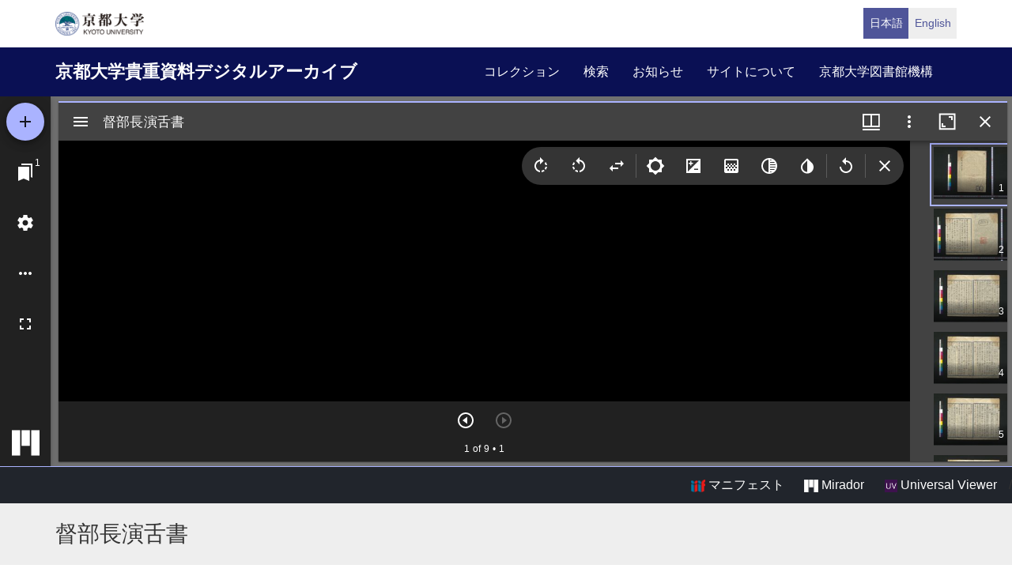

--- FILE ---
content_type: text/html; charset=UTF-8
request_url: https://rmda.kulib.kyoto-u.ac.jp/item/rb00007402
body_size: 16712
content:
<!DOCTYPE html>
<html  lang="ja" dir="ltr" prefix="content: http://purl.org/rss/1.0/modules/content/  dc: http://purl.org/dc/terms/  foaf: http://xmlns.com/foaf/0.1/  og: http://ogp.me/ns#  rdfs: http://www.w3.org/2000/01/rdf-schema#  schema: http://schema.org/  sioc: http://rdfs.org/sioc/ns#  sioct: http://rdfs.org/sioc/types#  skos: http://www.w3.org/2004/02/skos/core#  xsd: http://www.w3.org/2001/XMLSchema# ">
  <head>
    <meta charset="utf-8" />
<meta name="Generator" content="Drupal 10 (https://www.drupal.org)" />
<meta name="MobileOptimized" content="width" />
<meta name="HandheldFriendly" content="true" />
<meta name="viewport" content="width=device-width, initial-scale=1.0" />
<link rel="icon" href="/themes/custom/kyoto_dc/favicon.ico" type="image/vnd.microsoft.icon" />
<link rel="alternate" hreflang="ja" href="https://rmda.kulib.kyoto-u.ac.jp/item/rb00007402" />
<link rel="canonical" href="https://rmda.kulib.kyoto-u.ac.jp/item/rb00007402" />
<link rel="shortlink" href="https://rmda.kulib.kyoto-u.ac.jp/node/20639" />

    <title>督部長演舌書 | 京都大学貴重資料デジタルアーカイブ</title>
    <link rel="stylesheet" media="all" href="/sites/default/files/css/css_QBw1o6xtpL6_IIUvNTdo7CLZNUBW8wGuKjbKV49ES2Q.css?delta=0&amp;language=ja&amp;theme=kyoto_dc&amp;include=eJzLrswvyY9PSdZPzi9K1SmuLC5JzdVPSixO1SnLTC0v1geTern5KaU5qQCEbBE7" />
<link rel="stylesheet" media="all" href="/sites/default/files/css/css_n96Ytc1rr6pGJFt_5VEyRFfs_IjlTurP7RLxW76uFS8.css?delta=1&amp;language=ja&amp;theme=kyoto_dc&amp;include=eJzLrswvyY9PSdZPzi9K1SmuLC5JzdVPSixO1SnLTC0v1geTern5KaU5qQCEbBE7" />

    
  </head>
  <body class="path-node page-node-type-metadata has-glyphicons">
    <a href="#main-content" class="visually-hidden focusable skip-link">
      メインコンテンツに移動
    </a>
    
      <div class="dialog-off-canvas-main-canvas" data-off-canvas-main-canvas>
          <div class="menu-top">
      <div class="container">
        <a class="navbar-brand__top" href="http://www.kyoto-u.ac.jp/">
          <img alt="京都大学" src="/themes/custom/kyoto_dc/images/logo.png" height="30"  >
        </a>
          <div class="region region-menu-top">
    <section class="language-switcher-language-url block block-language clearfix" id="block-language-switcher" role="navigation">
  
    

      <ul class="links list-inline language-link-list"><li hreflang="ja" data-drupal-link-system-path="node/20639" class="ja is-active" aria-current="page"><a href="/item/rb00007402" class="language-link is-active" hreflang="ja" data-drupal-link-system-path="node/20639" aria-current="page">日本語</a></li><li hreflang="en" data-drupal-link-system-path="node/20639" class="en"><a href="/en/item/rb00007402" class="language-link" hreflang="en" data-drupal-link-system-path="node/20639">English</a></li></ul>
  </section>


  </div>

      </div>
    </div>
  
          <header class="navbar navbar-inverse container-fluid" id="navbar" role="banner">
              <div class="container">
            <div class="navbar-header">
          <div class="region region-navigation">
    <section id="block-kyoto-dc-branding" class="block block-system clearfix">
  
    

    <aside class="branding">
    <a href="/" title="ホーム" rel="home" class="navbar-brand">
            京都大学貴重資料デジタルアーカイブ
      </a>
  </aside>
</section>


  </div>

                          <button type="button" class="navbar-toggle" data-toggle="collapse" data-target="#navbar-collapse">
            <span class="sr-only">Toggle navigation</span>
            <span class="icon-bar"></span>
            <span class="icon-bar"></span>
            <span class="icon-bar"></span>
          </button>
              </div>

                    <div id="navbar-collapse" class="navbar-collapse collapse">
            <div class="region region-navigation-collapsible">
    <nav role="navigation" aria-labelledby="block-kyoto-dc-main-menu-menu" id="block-kyoto-dc-main-menu">
            
  <h2 class="visually-hidden" id="block-kyoto-dc-main-menu-menu">Main navigation</h2>
  

        
      <ul class="menu menu--main nav navbar-nav">
                      <li class="first">
                                        <a href="/collection" data-drupal-link-system-path="collection">コレクション</a>
              </li>
                      <li>
                                        <a href="/search" data-drupal-link-system-path="search">検索</a>
              </li>
                      <li>
                                        <a href="/news" data-drupal-link-system-path="news">お知らせ</a>
              </li>
                      <li>
                                        <a href="/about" data-drupal-link-system-path="node/3817">サイトについて</a>
              </li>
                      <li class="last">
                                        <a href="https://www.kulib.kyoto-u.ac.jp/">京都大学図書館機構</a>
              </li>
        </ul>
  

  </nav>

  </div>

        </div>
                    </div>
          </header>
  
      
  


  <div class="iiif-viewer">
    <iframe class="viewer-iframe" src="/libraries/mirador/mirador.html?manifest=/iiif/metadata_manifest/RB00007402/manifest.json"></iframe>
    <div class="iii-viewer--links">
      <div class="text-right">
        <a target="_blank" href="/iiif/metadata_manifest/RB00007402/manifest.json"><img src="/themes/custom/kyoto_dc/images/logo_iiif_s.png" alt="IIIF Drag-n-drop" height="16"> マニフェスト</a>
        <a href="/libraries/mirador/mirador.html?manifest=/iiif/metadata_manifest/RB00007402/manifest.json" target="blank" class="btn btn-txt"><img src="/themes/custom/kyoto_dc/images/logo_mirador_s.png" height="16"> Mirador</a>
        <a href="/libraries/uv3/uv.html#?manifest=/iiif/metadata_manifest/RB00007402/manifest.json" target="blank" class="btn btn-txt"><img src="/themes/custom/kyoto_dc/images/logo_uv_s.png" height="16"> Universal Viewer</a> /
      </div>
    </div>
  </div>


        <div class="region region-highlighted">
      <div class="page-title-metadata">
    <div class="container">  <h1 class="page-header">
<span>督部長演舌書</span>
</h1>
</div>
  </div>

  </div>

  
  <div role="main" class="main-container container js-quickedit-main-content">
    <div class="row">

            
                  <section class="col-sm-12">

                
                
                                      
                  
                          <a id="main-content"></a>
            <div class="region region-content">
    <div data-drupal-messages-fallback class="hidden"></div>
  <div class="row node node--type-metadata node--view-mode-full">
  

  
    <div class="col-sm-8">
    
  <div class="field field--name-field-record-id field--type-string field--label-inline">
    <div class="field--label">レコードID</div>
              <div class="field--item">RB00007402</div>
          </div>

  <div class="field field--name-field-title-kana field--type-string field--label-inline">
    <div class="field--label">タイトルヨミ</div>
          <div class="field--items">
              <div class="field--item">トクブチョウ エンゼツショ</div>
              </div>
      </div>

  <div class="field field--name-field-title-alt field--type-string-long field--label-inline">
    <div class="field--label">別タイトル</div>
          <div class="field--items">
              <div class="field--item">ローマ字タイトル: Tokubuchō enzetsusho</div>
              </div>
      </div>

  <div class="field field--name-field-set field--type-string field--label-inline">
    <div class="field--label">冊数</div>
              <div class="field--item">1</div>
          </div>

  <div class="field field--name-field-phys field--type-string field--label-inline">
    <div class="field--label">形態・版情報</div>
          <div class="field--items">
              <div class="field--item">写 仮</div>
              </div>
      </div>

  <div class="field field--name-field-skflg field--type-string field--label-inline">
    <div class="field--label">写刊の別</div>
              <div class="field--item">写</div>
          </div>

  <div class="field field--name-field-note field--type-string-long field--label-inline">
    <div class="field--label">注記</div>
          <div class="field--items">
              <div class="field--item">国文学研究資料館「日本語の歴史的典籍の国際共同研究ネットワーク構築計画」により電子化(令和元年度)</div>
              </div>
      </div>

  <div class="field field--name-field-cls field--type-string field--label-inline">
    <div class="field--label">請求記号</div>
          <div class="field--items">
              <div class="field--item">中院/VIII/16</div>
              </div>
      </div>

  <div class="field field--name-field-register-number field--type-string field--label-inline">
    <div class="field--label">登録番号</div>
          <div class="field--items">
              <div class="field--item">950747</div>
              </div>
      </div>

  <div class="field field--name-field-list-no field--type-string field--label-inline">
    <div class="field--label">リストNO</div>
          <div class="field--items">
              <div class="field--item">482</div>
              </div>
      </div>

  <div class="field field--name-field-rights field--type-entity-reference field--label-inline">
    <div class="field--label">権利関係</div>
              <div class="field--item">
<div about="/license_icon/free-license">
  
    
  
            <div class="field field--name-field-eyecatching field--type-image field--label-hidden field--item">  <a href="https://rmda.kulib.kyoto-u.ac.jp/license_icon/free-license" target="_blank"><img loading="lazy" src="/sites/default/files/styles/medium/public/2018-04/license_free.jpg?itok=6LMe7YLl" width="220" height="88" alt="画像二次利用自由（所蔵表示）" typeof="Image"></a>


</div>
      
</div>
</div>
          </div>

  <div class="field field--name-field-guide-for-content-reuse field--type-link field--label-inline">
    <div class="field--label">二次利用方法</div>
              <div class="field--item"><a href="/reuse">https://rmda.kulib.kyoto-u.ac.jp/reuse</a></div>
          </div>

  <div class="field field--name-field-attribution field--type-string field--label-inline">
    <div class="field--label">所蔵</div>
              <div class="field--item">京都大学附属図書館 Main Library, Kyoto University </div>
          </div>

  <div class="field field--name-field-collection field--type-entity-reference field--label-inline">
    <div class="field--label">コレクション</div>
              <div class="field--item"><a href="/collection/nakanoin" hreflang="ja">中院文庫</a></div>
          </div>

  <div class="field field--name-field-shitei field--type-entity-reference field--label-inline">
    <div class="field--label">サブコレクション</div>
              <div class="field--item"><a href="/collection/nakanoin/to" hreflang="ja">中院文庫ト</a></div>
          </div>

  </div>
  
    <div class="col-sm-4">
    
            <div class="field field--name-dynamic-block-fieldnode-item-urls field--type-ds field--label-hidden field--item"><div class="views-element-container form-group"><div class="view view-item-urls view-id-item_urls view-display-id-block_1 js-view-dom-id-fa07159edc771642b4dd4a3a15fc25562ae3b797c79c814b5b676db3a174a0a9">
  
    
      <div class="view-header">
      このページへリンクする際は、以下のURLをご利用ください。
    </div>
      
      <div class="view-content">
          <div class="views-row"><div class="views-field views-field-view-node-1"><span class="field-content"><a href="/item/rb00007402" hreflang="ja">https://rmda.kulib.kyoto-u.ac.jp/item/rb00007402</a></span></div></div>

    </div>
  
          </div>
</div>
</div>
      
  </div>
  
  
</div>



  </div>

              </section>

                </div>
  </div>


      <footer class="footer" role="contentinfo">
      <div class="container">
        <div class="footer-top">
          <div class="row">
            <div class="col-sm-4">
              <div class="footer-info">
                <h2 class="footer-info__title">京都大学貴重資料デジタルアーカイブ</h2>
                              </div>
            </div>
            <div class="col-sm-8">
                <div class="region region-footer">
    <nav role="navigation" aria-labelledby="block-futsutazhongyang-menu" id="block-futsutazhongyang">
            
  <h2 class="visually-hidden" id="block-futsutazhongyang-menu">フッター中央</h2>
  

        
              <ul class="footer-link list-unstyled">
                            <li>
        <a href="/collection" data-drupal-link-system-path="collection">コレクション</a>
                  </li>
                        <li>
        <a href="/search" data-drupal-link-system-path="search">検索</a>
                  </li>
                        <li>
        <a href="/news" data-drupal-link-system-path="news">お知らせ</a>
                  </li>
                        <li>
        <a href="/about" data-drupal-link-system-path="node/3817">サイトについて</a>
                  </li>
        </ul>
  


  </nav>
<nav role="navigation" aria-labelledby="block-footer-menu-menu" id="block-footer-menu">
            
  <h2 class="visually-hidden" id="block-footer-menu-menu">フッター右(日)</h2>
  

        
              <ul class="footer-link list-unstyled">
                            <li>
        <a href="/reuse" data-drupal-link-system-path="node/3956">コンテンツの二次利用</a>
                  </li>
                        <li>
        <a href="https://docs.google.com/forms/d/e/1FAIpQLScWPY_92rhcYWoJOa-czt08G73CJjw-wRV13D-eeRkrUxg9LA/viewform?usp=header">利用報告フォーム</a>
                  </li>
                        <li>
        <a href="/digitization" data-drupal-link-system-path="node/2187301">貴重資料を公開するまで</a>
                  </li>
        </ul>
  


  </nav>

  </div>

            </div>
          </div>
        </div>
        <div class="footer-bottom">
          <p class="footer-bottom__copyright"><span>&copy; 2026 Kyoto University Library Network</span></p>
        </div>
      </div>
    </footer>
  
  </div>

    
    <script type="application/json" data-drupal-selector="drupal-settings-json">{"path":{"baseUrl":"\/","pathPrefix":"","currentPath":"node\/20639","currentPathIsAdmin":false,"isFront":false,"currentLanguage":"ja"},"pluralDelimiter":"\u0003","suppressDeprecationErrors":true,"bootstrap":{"forms_has_error_value_toggle":1},"user":{"uid":0,"permissionsHash":"25ad8cb6dc81d9fe316820573adbba642f133dc068535eb713c2601bf9fa99d8"}}</script>
<script src="/core/assets/vendor/jquery/jquery.min.js?v=3.7.1"></script>
<script src="/core/assets/vendor/underscore/underscore-min.js?v=1.13.7"></script>
<script src="/sites/default/files/languages/ja_qXSVR1UmSgb5YWTBzBkVlMr1QPME4W62ugREmSjv_80.js?t981ui"></script>
<script src="/core/misc/drupalSettingsLoader.js?v=10.5.6"></script>
<script src="/core/misc/drupal.js?v=10.5.6"></script>
<script src="/core/misc/drupal.init.js?v=10.5.6"></script>
<script src="/themes/contrib/bootstrap/js/drupal.bootstrap.js?t981ui"></script>
<script src="/themes/contrib/bootstrap/js/attributes.js?t981ui"></script>
<script src="/themes/contrib/bootstrap/js/theme.js?t981ui"></script>
<script src="/themes/custom/kyoto_dc/bootstrap/assets/javascripts/bootstrap/affix.js?t981ui"></script>
<script src="/themes/custom/kyoto_dc/bootstrap/assets/javascripts/bootstrap/alert.js?t981ui"></script>
<script src="/themes/custom/kyoto_dc/bootstrap/assets/javascripts/bootstrap/button.js?t981ui"></script>
<script src="/themes/custom/kyoto_dc/bootstrap/assets/javascripts/bootstrap/carousel.js?t981ui"></script>
<script src="/themes/custom/kyoto_dc/bootstrap/assets/javascripts/bootstrap/collapse.js?t981ui"></script>
<script src="/themes/custom/kyoto_dc/bootstrap/assets/javascripts/bootstrap/dropdown.js?t981ui"></script>
<script src="/themes/custom/kyoto_dc/bootstrap/assets/javascripts/bootstrap/tab.js?t981ui"></script>
<script src="/themes/custom/kyoto_dc/bootstrap/assets/javascripts/bootstrap/transition.js?t981ui"></script>
<script src="/themes/custom/kyoto_dc/dest/js/script.js?t981ui"></script>
<script src="/themes/custom/kyoto_dc/libraries/universalviewer/dist/uv-2.0.2/lib/embed.js?v=2.0.2" id="embedUV"></script>

  </body>
</html>
